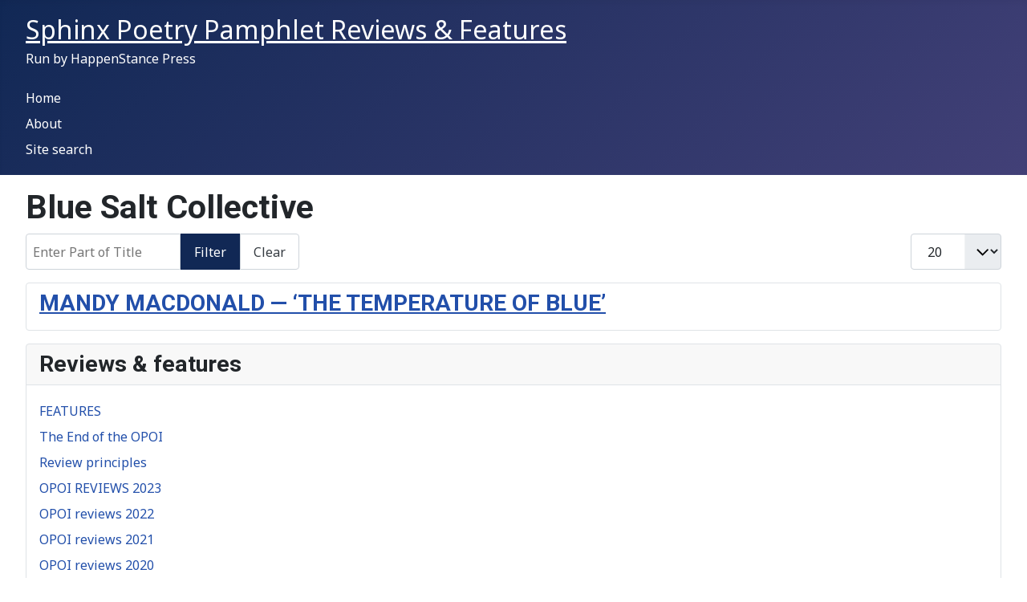

--- FILE ---
content_type: text/html; charset=utf-8
request_url: https://sphinxreview.co.uk/index.php/component/tags/tag/blue-salt-collective
body_size: 2436
content:
<!DOCTYPE html>
<html lang="en-gb" dir="ltr">
<head>
    <meta charset="utf-8">
	<meta name="viewport" content="width=device-width, initial-scale=1">
	<meta name="description" content="Sphinx Review">
	<meta name="generator" content="Joomla! - Open Source Content Management">
	<title>Blue Salt Collective</title>
	<link href="/index.php/component/tags/tag/blue-salt-collective?format=feed&amp;type=rss" rel="alternate" type="application/rss+xml" title="Blue Salt Collective">
	<link href="/index.php/component/tags/tag/blue-salt-collective?format=feed&amp;type=atom" rel="alternate" type="application/atom+xml" title="Blue Salt Collective">
	<link href="/media/system/images/joomla-favicon.svg" rel="icon" type="image/svg+xml">
	<link href="/media/system/images/favicon.ico" rel="alternate icon" type="image/vnd.microsoft.icon">
	<link href="/media/system/images/joomla-favicon-pinned.svg" rel="mask-icon" color="#000">

    <link href="/media/system/css/joomla-fontawesome.min.css?8d749bf288e8a98df22d109a9b327f7b" rel="lazy-stylesheet" /><noscript><link href="/media/system/css/joomla-fontawesome.min.css?8d749bf288e8a98df22d109a9b327f7b" rel="stylesheet" /></noscript>
	<link href="https://fonts.googleapis.com/css2?family=Noto+Sans:wght@100;300;400;700&amp;family=Roboto:wght@100;300;400;700&amp;display=swap" rel="lazy-stylesheet" crossorigin="anonymous" /><noscript><link href="https://fonts.googleapis.com/css2?family=Noto+Sans:wght@100;300;400;700&amp;family=Roboto:wght@100;300;400;700&amp;display=swap" rel="stylesheet" /></noscript>
	<link href="/media/templates/site/cassiopeia/css/template.min.css?8d749bf288e8a98df22d109a9b327f7b" rel="stylesheet" />
	<link href="/media/templates/site/cassiopeia/css/global/colors_standard.min.css?8d749bf288e8a98df22d109a9b327f7b" rel="stylesheet" />
	<link href="/media/templates/site/cassiopeia/css/vendor/joomla-custom-elements/joomla-alert.min.css?0.2.0" rel="stylesheet" />
	<style>:root {
		--hue: 214;
		--template-bg-light: #f0f4fb;
		--template-text-dark: #495057;
		--template-text-light: #ffffff;
		--template-link-color: var(--link-color);
		--template-special-color: #001B4C;
		--cassiopeia-font-family-body: "Noto Sans", sans-serif;
			--cassiopeia-font-family-headings: "Roboto", sans-serif;
			--cassiopeia-font-weight-normal: 400;
			--cassiopeia-font-weight-headings: 700;
	}</style>

    <script src="/media/mod_menu/js/menu-es5.min.js?8d749bf288e8a98df22d109a9b327f7b" nomodule defer></script>
	<script type="application/json" class="joomla-script-options new">{"joomla.jtext":{"ERROR":"Error","MESSAGE":"Message","NOTICE":"Notice","WARNING":"Warning","JCLOSE":"Close","JOK":"OK","JOPEN":"Open"},"system.paths":{"root":"","rootFull":"https:\/\/sphinxreview.co.uk\/","base":"","baseFull":"https:\/\/sphinxreview.co.uk\/"},"csrf.token":"43a55d6a08ee6f22a68539a16648eb99"}</script>
	<script src="/media/system/js/core.min.js?37ffe4186289eba9c5df81bea44080aff77b9684"></script>
	<script src="/media/templates/site/cassiopeia/js/template.min.js?8d749bf288e8a98df22d109a9b327f7b" defer></script>
	<script src="/media/com_tags/js/tag-default-es5.min.js?9ae94ab7ca1bede80466ad1a6d4a43494da3ab09" nomodule defer></script>
	<script src="/media/system/js/messages-es5.min.js?c29829fd2432533d05b15b771f86c6637708bd9d" nomodule defer></script>
	<script src="/media/com_tags/js/tag-default.min.js?e50254967a2061635caf9c13680ee040901b075a" type="module"></script>
	<script src="/media/system/js/messages.min.js?7f7aa28ac8e8d42145850e8b45b3bc82ff9a6411" type="module"></script>

</head>

<body class="site com_tags wrapper-fluid view-tag layout-blog no-task itemid-108 has-sidebar-right">
    <header class="header container-header full-width">

        
        
                    <div class="grid-child">
                <div class="navbar-brand">
                    <a class="brand-logo" href="/">
                        <span title="Sphinx Review archive">Sphinx Poetry Pamphlet Reviews &amp; Features</span>                    </a>
                                            <div class="site-description">Run by HappenStance Press</div>
                                    </div>
            </div>
        
                    <div class="grid-child container-nav">
                                    <ul class="mod-menu mod-list nav ">
<li class="nav-item item-108 default current active"><a href="/index.php" aria-current="location">Home</a></li><li class="nav-item item-118"><a href="/index.php/about" >About</a></li><li class="nav-item item-146"><a href="/index.php/site-search" >Site search</a></li></ul>

                                            </div>
            </header>

    <div class="site-grid">
        
        
        
        
        <div class="grid-child container-component">
            
            
            <div id="system-message-container" aria-live="polite"></div>

            <main>
            
<div class="com-tags-tag tag-category">

            <h1>
            Blue Salt Collective        </h1>
    
    
        
            <div class="com-tags__items">
    <form action="https://sphinxreview.co.uk/index.php/component/tags/tag/blue-salt-collective" method="post" name="adminForm" id="adminForm">
                                    <div class="com-tags-tags__filter btn-group">
                    <label class="filter-search-lbl visually-hidden" for="filter-search">
                        Enter Part of Title                    </label>
                    <input
                        type="text"
                        name="filter-search"
                        id="filter-search"
                        value=""
                        class="inputbox" onchange="document.adminForm.submit();"
                        placeholder="Enter Part of Title"
                    >
                    <button type="submit" name="filter_submit" class="btn btn-primary">Filter</button>
                    <button type="reset" name="filter-clear-button" class="btn btn-secondary">Clear</button>
                </div>
                                        <div class="btn-group float-end">
                    <label for="limit" class="visually-hidden">
                        Display #                    </label>
                    <select id="limit" name="limit" class="form-select" onchange="this.form.submit()">
	<option value="5">5</option>
	<option value="10">10</option>
	<option value="15">15</option>
	<option value="20" selected="selected">20</option>
	<option value="25">25</option>
	<option value="30">30</option>
	<option value="50">50</option>
	<option value="100">100</option>
	<option value="0">All</option>
</select>
                </div>
            
            <input type="hidden" name="limitstart" value="">
            <input type="hidden" name="task" value="">
            </form>

            <ul class="com-tags-tag__category category list-group">
                                                <li class="list-group-item list-group-item-action">
                                                    <h3>
                        <a href="/index.php/opoi-reviews-2020/mandy-macdonald-the-temperature-of-blue">
                            MANDY MACDONALD — ‘THE TEMPERATURE OF BLUE’                        </a>
                    </h3>
                                                                                                                    </li>
                    </ul>
    </div>

    </div>

            </main>
            
        </div>

                <div class="grid-child container-sidebar-right">
            <div class="sidebar-right card  vmenu">
            <h3 class="card-header ">Reviews & features</h3>        <div class="card-body">
                <ul class="mod-menu mod-list nav ">
<li class="nav-item item-153"><a href="/index.php/features-list" >FEATURES</a></li><li class="nav-item item-128"><a href="/index.php/what-are-opoi-reviews" >The End of the OPOI</a></li><li class="nav-item item-129"><a href="/index.php/review-principles" >Review principles</a></li><li class="nav-item item-377"><a href="/index.php/opoi-reviews-2023" >OPOI REVIEWS 2023</a></li><li class="nav-item item-367"><a href="/index.php/opoi-reviews-2022" >OPOI reviews 2022</a></li><li class="nav-item item-353"><a href="/index.php/opoi-reviews-2021" >OPOI reviews 2021</a></li><li class="nav-item item-292"><a href="/index.php/opoi-reviews-2020" >OPOI reviews 2020</a></li><li class="nav-item item-226"><a href="/index.php/opoi-reviews-2019" >OPOI reviews 2019</a></li><li class="nav-item item-174"><a href="/index.php/opoi-reviews-2018" >OPOI reviews 2018</a></li><li class="nav-item item-378"><a href="/index.php/opoi-reviews-2017" >OPOI reviews 2017</a></li><li class="nav-item item-130"><a href="/index.php/opoi-reviews-2016" >OPOI reviews 2016</a></li><li class="nav-item item-131"><a href="/index.php/opoi-reviews-2015" >OPOI reviews 2015</a></li><li class="nav-item item-276 deeper parent"><span class="mod-menu__heading nav-header ">Sphinx</span>
<ul class="mod-menu__sub list-unstyled small"><li class="nav-item item-145"><a href="/index.php/sphinx/sphinx-2013" >Sphinx 2013</a></li><li class="nav-item item-144"><a href="/index.php/sphinx/sphinx-2012" >Sphinx 2012</a></li><li class="nav-item item-143"><a href="/index.php/sphinx/sphinx-2011" >Sphinx 2011</a></li><li class="nav-item item-132"><a href="/index.php/sphinx/sphinx-14-2010" >Sphinx 2010</a></li><li class="nav-item item-133"><a href="/index.php/sphinx/sphinx-2009" >Sphinx 2009</a></li><li class="nav-item item-140"><a href="/index.php/sphinx/sphinx-2008" >Sphinx 2008</a></li><li class="nav-item item-141"><a href="/index.php/sphinx/sphinx-2007" >Sphinx 2007</a></li><li class="nav-item item-142"><a href="/index.php/sphinx/sphinx-2006" >Sphinx 2006</a></li></ul></li><li class="nav-item item-259"><a href="/index.php/privacy-policy" >Privacy Policy</a></li></ul>
    </div>
</div>

        </div>
        
        
            </div>

    
            <a href="#top" id="back-top" class="back-to-top-link" aria-label="Back to Top">
            <span class="icon-arrow-up icon-fw" aria-hidden="true"></span>
        </a>
    
    
</body>
</html>
